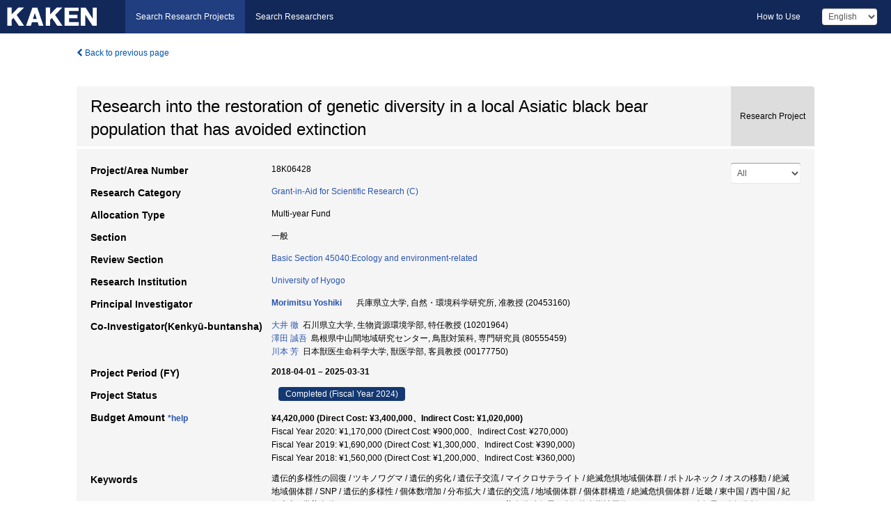

--- FILE ---
content_type: text/html; charset=utf-8
request_url: https://kaken.nii.ac.jp/grant/KAKENHI-PROJECT-18K06428/
body_size: 11121
content:
<!DOCTYPE html>
<html>
  <head>
   
   <!-- Google Tag Manager -->
    <script nonce="Z26l+r4J4S4Zv+7C+3ozOQ==">(function(w,d,s,l,i){w[l]=w[l]||[];w[l].push({'gtm.start':
    new Date().getTime(),event:'gtm.js'});var f=d.getElementsByTagName(s)[0],
    j=d.createElement(s),dl=l!='dataLayer'?'&l='+l:'';j.async=true;j.src=
    'https://www.googletagmanager.com/gtm.js?id='+i+dl;f.parentNode.insertBefore(j,f);
    })(window,document,'script','dataLayer','GTM-P9DX5R3K');</script>
    <!-- End Google Tag Manager -->
    
    <!-- meta -->
    <meta charset="UTF-8">
    <meta http-equiv="Pragma" content="no-cache" />
    <meta http-equiv="Cache-Control" content="no-cache" />
    <meta http-equiv="Cache-Control" content="no-store" />
    <meta http-equiv="Cache-Control" content="must-revalidate" />
    <meta http-equiv="Expires" content="0" />
    

<meta property="og:title" content="Research into the restoration of genetic diversity in a local Asiatic black bear population that has avoided extinction" />
<meta property="og:type" content="articl" />
<meta property="og:url" content="https://kaken.nii.ac.jp/grant/KAKENHI-PROJECT-18K06428/" />
<meta property="og:site_name" content="KAKEN" />
<meta property="og:description" content="Previous studies have reported that the distribution of Asiatic black bears living in the Kinki and Chugoku regions is fragmented and genetic diversity is low. However, in recent years, with the expansion of distribution and increase in population, the boundary between the northern Kinki population and the eastern Chugoku population is becoming unclear. A comparison of heterozygosity between individuals captured in 1991-2004 and individuals captured in 2013-2020 showed that the heterozygosity in the 1991-2004 eastern Chugoku population was 0.471, and the heterozygosity in the northern Kinki population was 0.499, but in 2013-2020, the heterozygosity in the eastern Chugoku population was 0.570 and the northern Kinki population was 0.599, indicating that genetic diversity had increased." />
<meta property="og:locale" content="en_US" />

<link rel="alternate" href="https://kaken.nii.ac.jp/ja/grant/KAKENHI-PROJECT-18K06428/" hreflang="ja" />
<meta name="citation-fulltext-worldreadable" content="" />

<meta name="citation-pdf-url" content="https://kaken.nii.ac.jp/file/KAKENHI-PROJECT-18K06428/18K06428seika.pdf" />

<meta name="description" content="Principal Investigator：Morimitsu Yoshiki, Project Period (FY)：2018-04-01 – 2025-03-31, Research Category：Grant-in-Aid for Scientific Research (C), Section：一般" />


    <link rel="shortcut icon" href="/static/images/favicon_kakenhi.ico" type="image/vnd.microsoft.ico" />
    <link rel="icon" href="/static/images/favicon_kakenhi.ico" type="image/vnd.microsoft.ico" />
    <!-- Bootstrap core CSS -->
    <link id="switch_style" href="/static/css/bootstrap-modal.css?1691548535" rel="stylesheet" />
    <!-- Custom styles for this template -->
    <link href="/static/css/chosentree.css?1697515756" rel="stylesheet" />
	<link href="/static/css/treeselect.css?1697515756" rel="stylesheet" />
    <link href="/static/css/cinii.css?1744344496" rel="stylesheet" />
    <link href="/static/css/dropzone.css?1691548535" rel="stylesheet" />
    <link href="/static/css/font-awesome.css?1691548535" rel="stylesheet" />
    <link href="/static/css/jquery-ui.min.css?1691548535" rel="stylesheet" />
    <link href="/static/css/box-flex.css?1691548535" rel="stylesheet" />

    <!-- HTML5 shim and Respond.js IE8 support of HTML5 elements and media queries -->
    <!--[if lt IE 9]>
    <script type="text/javascript" src="/static/js/html5shiv.js?1691548536"></script>
    <script type="text/javascript" src="/static/js/respond.min.js?1691548536"></script>
    <![endif]-->
    <script nonce="Z26l+r4J4S4Zv+7C+3ozOQ==" type="text/javascript">
    //<![CDATA[
    var static_url="/static/";
    var fault_mode="False";

    
		var ga_search= false;
    
    //]]>

    if(navigator.userAgent.match(/(iPad)/)){
        document.write('<meta name="viewport" content="width=980">');
    }
    else{
        document.write('<meta name="viewport" content="width=device-width">');
    }
</script>


    <script type="text/javascript" src="/static/js/jquery.min.js?1691548536" ></script>
    <script type="text/javascript" src="/static/js/common.js?1691548535"></script>

    <!-- <script type="text/javascript" src="/static/js/changeDisplayMode.js?1691548535"></script>
 -->
    <script type="text/javascript" src="/static/js/jquery-ui.min.js?1691548536"></script>
    <script type="text/javascript" src="/static/js/search.js?1738037204"></script>
    <!--[if IE 8.0]>
      <link href="/static/css/cinii-ie8.css?1691548535" rel="stylesheet" type="text/css" />
    <![endif]-->
  <title>KAKEN &mdash; Research Projects | Research into the restoration of genetic diversity in a local Asiatic black bear population that has avoided extinction (KAKENHI-PROJECT-18K06428)</title>
  </head>
  <body class="kakenhi grants topscreen with_sidenavi en">
  

<!-- Google Tag Manager (noscript) -->
<noscript><iframe src="https://www.googletagmanager.com/ns.html?id=GTM-P9DX5R3K"
height="0" width="0" style="display:none;visibility:hidden"></iframe></noscript>
<!-- End Google Tag Manager (noscript) -->

<div id="content">
  <form id="search" method="post" action="." autoclass="form-signin" class="form-vertical"><input type='hidden' name='csrfmiddlewaretoken' value='cNTBFCzWtk0cZkvN1aSJqVCj1s4ICUcn41wT8kukTQS7dQRUO8SBxzT5M2Acodir' />
  <input type="hidden" name="lang" id="lang" value="en" />
  <input type="hidden" name="url_lang" id="url_lang" value="" />
    
    <nav class="navbar navbar-header">
      <div class="navbar-topcontent">
        <!--ブランド名 ロゴ名の表示-->
        <a href="/index/" class="navbar-brand headerlogo"></a>
        <!--トグルボタンの設置-->
		<button class="navbar-toggler button-menu collapsed" type="button" data-bs-toggle="collapse" data-bs-target="#nav-content" aria-controls="nav-content" aria-expanded="false" aria-label="メニュー">
          <span class="navbar-toggler-icon"></span>
        </button>
        <button type="button" class="navbar-toggler button-search collapsed" data-bs-toggle="collapse" data-bs-target="#searchbox">
          Search
        </button>
        <div id="nav-content" class="collapse navbar-collapse headermenu">
        <ul class="nav navbar-nav menu-service-list btn-group">
        　<li class="active"><a href="/index/">Search Research Projects</a></li>
          <li><a href="https://nrid.nii.ac.jp/index/">Search Researchers</a></li>
          </ul>
          <ul class="nav navbar-nav menu-kaken-use-list btn-group">
            <li><a href="https://support.nii.ac.jp/kaken/howtouse/" target="_blank">How to Use</a></li>
          </ul>
          <ul class="nav navbar-nav menu-utility-list btn-group">
            
            
                <li class="menu-utility-item">
                  <select class="form-control" name="langChange" id="langChange">
                  
                    <option value="ja">Japanese</option>
                  
                    <option value="en" selected="selected">English</option>
                  
                  </select>
                </li>
            
          </ul>
        </div>
      </div>
    </nav>
  
<div class="container body-wrap" id="listings-page">

  <div class="listing-wrapper">
    <div class="clearfix">
      <ol class="breadcrumb">
        <li><a id="searchBack" class="link-page underline link_pointer"><i class="fa fa-chevron-left"></i> Back to previous page</a></li>
      </ol>
    </div>
    
    
    <div class="summary-area">
      


  
  
  
  
  
 
 
  

<div class="page-title project">
  <h1>Research into the restoration of genetic diversity in a local Asiatic black bear population that has avoided extinction</h1>
  
  <div class="ptype project"><p>Research Project</p></div>
  
</div>
<div class="row listing-row">
  <div class="col-sm-12">
    
     <div class="year-tab">
       <select class="form-control input-sm" name="year" id="yearChange">
        
          <option value="" selected="selected">All</option>
        
          <option value="2024">Fiscal Year 2024</option>
        
          <option value="2023">Fiscal Year 2023</option>
        
          <option value="2022">Fiscal Year 2022</option>
        
          <option value="2021">Fiscal Year 2021</option>
        
          <option value="2020">Fiscal Year 2020</option>
        
          <option value="2019">Fiscal Year 2019</option>
        
          <option value="2018">Fiscal Year 2018</option>
        
          <option value="grantAwardInfo">grantAwardInfo</option>
        
       </select>
       <input type="hidden" id="base_path" value="/grant/KAKENHI-PROJECT-18K06428/" />
     </div>
    
    
    <table class="summary-table">
    
    

	
		<tr><th>Project/Area Number</th><td>
    	
			18K06428
    		</td></tr>
		
	
	
	
	

    <tr>
     <th>Research Category</th>
     <td>
      
    <p> 
        
        
      <a href="/search/?qc=Grant-in-Aid%20for%20Scientific%20Research%20%28C%29" class="link-page underline">Grant-in-Aid for Scientific Research (C)</a>
    
    </p>
     </td></tr>
    
    <!-- <tr><th>Japan Grant Number</th><td>JP18K06428</td></tr> -->
    <tr><th>Allocation Type</th><td>Multi-year Fund </td></tr>
    <tr><th>Section</th><td>一般</td></tr>
    
    <tr><th>Review Section</th>
      <td>
      
      <a href="/search/?qd=%5BReview%20Section%3AReview%20Section%5DBasic%20Section%2045040%3AEcology%20and%20environment-related" class="link-page underline">Basic Section 45040:Ecology and environment-related</a>
      
        </td></tr>
    
    <tr><th>Research Institution</th><td><a href="/search/?qe=University%20of%20Hyogo" class="link-page underline">University of Hyogo</a> </td></tr>
    
      
        
          <tr><th><h3><strong>Principal Investigator</strong></h3></th>
          <td>
          <h4><span><a href="https://nrid.nii.ac.jp/en/nrid/1000020453160/">Morimitsu Yoshiki</a></span>&nbsp;&nbsp;兵庫県立大学,&nbsp;自然・環境科学研究所,&nbsp;准教授&nbsp;(20453160)</h4>
          </td></tr>
        
      
        
      
      
        
      
        
          <tr><th><strong>Co-Investigator(Kenkyū-buntansha)</strong></th>
          <td>
          <a href="https://nrid.nii.ac.jp/en/nrid/1000010201964/">大井 徹</a>&nbsp;&nbsp;石川県立大学,&nbsp;生物資源環境学部,&nbsp;特任教授&nbsp;(10201964)
          <br />
          <a href="https://nrid.nii.ac.jp/en/nrid/1000080555459/">澤田 誠吾</a>&nbsp;&nbsp;島根県中山間地域研究センター,&nbsp;鳥獣対策科,&nbsp;専門研究員&nbsp;(80555459)
          <br />
          <a href="https://nrid.nii.ac.jp/en/nrid/1000000177750/">川本 芳</a>&nbsp;&nbsp;日本獣医生命科学大学,&nbsp;獣医学部,&nbsp;客員教授&nbsp;(00177750)
          </td></tr>
        
      
    
    
    <tr>
     <th>Project Period (FY)</th>
     <td>
      <span class="fiscal_year">2018-04-01&nbsp;&ndash;&nbsp;2025-03-31</span>
     </td>
    </tr>
    
    
    <tr>
     <th>Project Status</th>
     <td>
      <span class="pstatus">Completed&nbsp;(Fiscal Year 2024)</span>
     </td>
    </tr>
    
    
    
    	<tr><th>Budget Amount&nbsp;<a class="award_amount_help win_open" href="https://support.nii.ac.jp/kaken/project_details">*help</a></th>
    	<td>
    	 <h5>¥4,420,000 (Direct Cost: ¥3,400,000、Indirect Cost: ¥1,020,000)</h5>
    	 
    	 Fiscal Year 2020: ¥1,170,000 (Direct Cost: ¥900,000、Indirect Cost: ¥270,000)<br />
    	 
    	 Fiscal Year 2019: ¥1,690,000 (Direct Cost: ¥1,300,000、Indirect Cost: ¥390,000)<br />
    	 
    	 Fiscal Year 2018: ¥1,560,000 (Direct Cost: ¥1,200,000、Indirect Cost: ¥360,000)
    	 
    	 </td></tr>
    
    <tr><th>Keywords</th><td>遺伝的多様性の回復 / ツキノワグマ / 遺伝的劣化 / 遺伝子交流 / マイクロサテライト / 絶滅危惧地域個体群 / ボトルネック / オスの移動 / 絶滅地域個体群 / SNP / 遺伝的多様性 / 個体数増加 / 分布拡大 / 遺伝的交流 / 地域個体群 / 個体群構造 / 絶滅危惧個体群 / 近畿 / 東中国 / 西中国 / 紀伊半島 / 常染色体マイクロサテライト / ミトコンドリアDNA / Y染色体遺伝子 / 遺伝的多様性回復 / ミトコンドリア遺伝子 / 遺伝分析</td></tr>
    
    
    <tr>
      <th>Outline of Final Research Achievements</th>
      <td>
        <p>Previous studies have reported that the distribution of Asiatic black bears living in the Kinki and Chugoku regions is fragmented and genetic diversity is low. However, in recent years, with the expansion of distribution and increase in population, the boundary between the northern Kinki population and the eastern Chugoku population is becoming unclear. A comparison of heterozygosity between individuals captured in 1991-2004 and individuals captured in 2013-2020 showed that the heterozygosity in the 1991-2004 eastern Chugoku population was 0.471, and the heterozygosity in the northern Kinki population was 0.499, but in 2013-2020, the heterozygosity in the eastern Chugoku population was 0.570 and the northern Kinki population was 0.599, indicating that genetic diversity had increased.
        
        </p>
      </td>
    </tr>
    
    
    
    <tr>
      <th>Academic Significance and Societal Importance of the Research Achievements</th>
      <td>
        <p>近畿および東中国地域個体群のツキノワグマの遺伝的多様性は低下し絶滅が危惧されていた.近年,分布拡大と個体数増加に伴い、遺伝的多様性は回復していた.遺伝的多様性の回復の要因を分析するため,性別を別けて多様性を比較したところ,東中国地域個体群オスHE 0.55,メス0.470,近畿北部地域個体群オスHE 0.599,メス0.512であった.性別で多様性に差が認められ得た.地域個体群の遺伝的多様性の回復の要因は,地域個体群間でのオスの移動交流が重要であることが示された.本地域による遺伝的劣化は解消した可能性が高いと考えられた。
        
        </p>
      </td>
    </tr>
    
    
   
    
    </table>
    
    
  </div>
</div>
    </div>
    
    
    
    <div class="details-heading"><h2>Report  </h2><span class="count">(8&nbsp;results)</span></div>
    <ul class="details-list">
    
      <li class="detail"><span class="list-title">2024</span>
      
       <span class="list-title"><a class="link-page underline" href="/report/KAKENHI-PROJECT-18K06428/18K064282024jisseki/">Annual Research Report</a></span>
      
      &nbsp;
      
       <span class="list-title"><a class="link-page underline" href="/report/KAKENHI-PROJECT-18K06428/18K06428seika/">Final Research Report</a></span>
      (
      <a href="/file/KAKENHI-PROJECT-18K06428/18K06428seika.pdf" class="link-page underline" target="_blank"><i class="fa fa-file"></i> PDF</a>
      )
      
      
      </li>
     
      <li class="detail"><span class="list-title">2023</span>
      
       <span class="list-title"><a class="link-page underline" href="/report/KAKENHI-PROJECT-18K06428/18K064282023hokoku/">Research-status Report</a></span>
      
      
      
      </li>
     
      <li class="detail"><span class="list-title">2022</span>
      
       <span class="list-title"><a class="link-page underline" href="/report/KAKENHI-PROJECT-18K06428/18K064282022hokoku/">Research-status Report</a></span>
      
      
      
      </li>
     
      <li class="detail"><span class="list-title">2021</span>
      
       <span class="list-title"><a class="link-page underline" href="/report/KAKENHI-PROJECT-18K06428/18K064282021hokoku/">Research-status Report</a></span>
      
      
      
      </li>
     
      <li class="detail"><span class="list-title">2020</span>
      
       <span class="list-title"><a class="link-page underline" href="/report/KAKENHI-PROJECT-18K06428/18K064282020hokoku/">Research-status Report</a></span>
      
      
      
      </li>
     
      <li class="detail"><span class="list-title">2019</span>
      
       <span class="list-title"><a class="link-page underline" href="/report/KAKENHI-PROJECT-18K06428/18K064282019hokoku/">Research-status Report</a></span>
      
      
      
      </li>
     
      <li class="detail"><span class="list-title">2018</span>
      
       <span class="list-title"><a class="link-page underline" href="/report/KAKENHI-PROJECT-18K06428/18K064282018hokoku/">Research-status Report</a></span>
      
      
      
      </li>
     
   </ul>
    
    
    <div class="details-heading" id="heading-tabs">
      <ul class="nav nav-tabs nav-justified" role="tablist">
      <li role="presentation"><a href="#tab1" data-bs-toggle="tab" role="tab" class="active"><h2>Research Products  </h2><span class="count">(<span id="product_cnt">8</span>&nbsp;results)</span></a></li>
      
      </ul>
    </div>
      <div id="myTabContent" class="tab-content">
        
        
        <div class="tab-pane in active" id="tab1">
          <div id="product_list">
            <input type="hidden" id="grant_id" value="KAKENHI-PROJECT-18K06428" />
<input type="hidden" id="product_p_id" value="" />
<input type="hidden" id="record_set" value="kakenhi" />
<input type="hidden" id="cond_type" value="" />
<input type="hidden" id="cond_year" value="" />
<div class="conditions">
  <p>
   
   <a id="year-all" class="link_pointer disabled clicked">All</a>
   <a id="year-2024" class="link_pointer searchProductYear">2024</a>
   <a id="year-2021" class="link_pointer searchProductYear">2021</a>
   <a id="year-2019" class="link_pointer searchProductYear">2019</a>
   <a id="year-2018" class="link_pointer searchProductYear">2018</a>
  </p>
  
  <p>
    
    <a id="type-all" class="link_pointer disabled clicked">
    All</a>
    <a id="type-journal_article" class="link_pointer searchProductType">
    Journal Article
     (2&nbsp;results)
     
     </a>
    <a id="type-presentation" class="link_pointer searchProductType">
    Presentation
     (6&nbsp;results)
     
     (of which&nbsp;Int&#39;l Joint Research:&nbsp;2&nbsp;results,&nbsp;
     
     Invited:&nbsp;1&nbsp;results)
     
     </a>
  </p>
  
</div>

  <ul>
  
    <li>
        <div class="col-sm-12 accordion">
          
            <a class="accordion-toggle accordion-caret collapsed" data-bs-toggle="collapse" href="#product_1">
              <h4>[Journal Article]  DNA analysis using bite marks to identify individual agricultural crop-damaging Japanese black bears.<span class="pull-right year">2019</span></h4>
            </a>
          
          
          <div id="product_1" class="accordion-body collapse">
          <ul class="list-unstyled">
          <li><h5 class="col-sm-12 col-md-1"> Author(s)</h5><div class="col-sm-12 col-md-10">Yoshiki Morimitsu</div></li>
          
          <li>
            <h5 class="col-sm-12 col-md-1">Journal Title</h5>
            <div class="col-sm-12 col-md-10">
              <p>DNA多型</p>
              
              <p>
                <span>Volume</span>:&nbsp;27
                
                <span>Pages</span>:&nbsp;49-52
              </p>
              
            </div>
          </li>
          
          
          
          
          
          
          
          
          
          
          
          
          
          
          
          
          
          
          
          
          
          
          
          
          
          
          
          
          
          
          
          
          <li><h5 class="col-sm-12 col-md-1">Related Report</h5><div class="col-sm-12 col-md-10">
            
            
             <i class="fa fa-file"></i> <a class="link-page" href="/report/KAKENHI-PROJECT-18K06428/18K064282019hokoku/">2019  Research-status Report</a>
            
            
            </div>
          </li>
          
          
          
        </ul>
      </div>
      
     </div>
    </li>
  
    <li>
        <div class="col-sm-12 accordion">
          
            <a class="accordion-toggle accordion-caret collapsed" data-bs-toggle="collapse" href="#product_2">
              <h4>[Journal Article]  環境DNA分析を用いたツキノワグマの生息モニタリングの検討<span class="pull-right year">2018</span></h4>
            </a>
          
          
          <div id="product_2" class="accordion-body collapse">
          <ul class="list-unstyled">
          <li><h5 class="col-sm-12 col-md-1"> Author(s)</h5><div class="col-sm-12 col-md-10">森光由樹</div></li>
          
          <li>
            <h5 class="col-sm-12 col-md-1">Journal Title</h5>
            <div class="col-sm-12 col-md-10">
              <p>DNA多型</p>
              
              <p>
                <span>Volume</span>:&nbsp;26
                
                <span>Pages</span>:&nbsp;45-50
              </p>
              
            </div>
          </li>
          
          
          
          
          
          
          
          
          
          
          
          
          
          
          
          
          
          
          
          
          
          
          
          
          
          
          
          
          
          
          
          
          <li><h5 class="col-sm-12 col-md-1">Related Report</h5><div class="col-sm-12 col-md-10">
            
            
             <i class="fa fa-file"></i> <a class="link-page" href="/report/KAKENHI-PROJECT-18K06428/18K064282018hokoku/">2018  Research-status Report</a>
            
            
            </div>
          </li>
          
          
          
        </ul>
      </div>
      
     </div>
    </li>
  
    <li>
        <div class="col-sm-12 accordion">
          
            <a class="accordion-toggle accordion-caret collapsed" data-bs-toggle="collapse" href="#product_3">
              <h4>[Presentation]  絶滅を回避したツキノワグマ地域個体群の 遺伝的多様性の変化とオスの移動分散との関係<span class="pull-right year">2024</span></h4>
            </a>
          
          
          <div id="product_3" class="accordion-body collapse">
          <ul class="list-unstyled">
          <li><h5 class="col-sm-12 col-md-1"> Author(s)</h5><div class="col-sm-12 col-md-10">森光由樹</div></li>
          
              
              
              
          
          
          <li><h5 class="col-sm-12 col-md-1">Organizer</h5><div class="col-sm-12 col-md-10">日本哺乳類学会2024年度大会</div></li>
          
          
          
          
          
          
          
          
          
          
          
          
          
          
          
          
          
          
          
          
          
          
          
          
          
          
          
          
          
          <li><h5 class="col-sm-12 col-md-1">Related Report</h5><div class="col-sm-12 col-md-10">
            
            
             <i class="fa fa-file"></i> <a class="link-page" href="/report/KAKENHI-PROJECT-18K06428/18K064282024jisseki/">2024  Annual Research Report</a>
            
            
            </div>
          </li>
          
          
          
        </ul>
      </div>
      
     </div>
    </li>
  
    <li>
        <div class="col-sm-12 accordion">
          
            <a class="accordion-toggle accordion-caret collapsed" data-bs-toggle="collapse" href="#product_4">
              <h4>[Presentation]  近畿・中国地方のツキノワグマ地域個体群の分布拡大と遺伝的多様性の変化<span class="pull-right year">2021</span></h4>
            </a>
          
          
          <div id="product_4" class="accordion-body collapse">
          <ul class="list-unstyled">
          <li><h5 class="col-sm-12 col-md-1"> Author(s)</h5><div class="col-sm-12 col-md-10">森光 由樹  , 大井 徹  , 澤田 誠吾  , 中川 恒祐  , 川本 芳</div></li>
          
              
              
              
          
          
          <li><h5 class="col-sm-12 col-md-1">Organizer</h5><div class="col-sm-12 col-md-10">日本哺乳類学会</div></li>
          
          
          
          
          
          
          
          
          
          
          
          
          
          
          
          
          
          
          
          
          
          
          
          
          
          
          
          
          
          <li><h5 class="col-sm-12 col-md-1">Related Report</h5><div class="col-sm-12 col-md-10">
            
            
             <i class="fa fa-file"></i> <a class="link-page" href="/report/KAKENHI-PROJECT-18K06428/18K064282021hokoku/">2021  Research-status Report</a>
            
            
            </div>
          </li>
          
          
          
        </ul>
      </div>
      
     </div>
    </li>
  
    <li>
        <div class="col-sm-12 accordion">
          
            <a class="accordion-toggle accordion-caret collapsed" data-bs-toggle="collapse" href="#product_5">
              <h4>[Presentation]  絶滅を回避したツキノワグマ地域個体群の分布拡大と遺伝的多様性の変化<span class="pull-right year">2019</span></h4>
            </a>
          
          
          <div id="product_5" class="accordion-body collapse">
          <ul class="list-unstyled">
          <li><h5 class="col-sm-12 col-md-1"> Author(s)</h5><div class="col-sm-12 col-md-10">森光由樹,大井徹,澤田誠吾,中川恒祐,川本芳</div></li>
          
              
              
              
          
          
          <li><h5 class="col-sm-12 col-md-1">Organizer</h5><div class="col-sm-12 col-md-10">日本哺乳類学会2019年度大会</div></li>
          
          
          
          
          
          
          
          
          
          
          
          
          
          
          
          
          
          
          
          
          
          
          
          
          
          
          
          
          
          <li><h5 class="col-sm-12 col-md-1">Related Report</h5><div class="col-sm-12 col-md-10">
            
            
             <i class="fa fa-file"></i> <a class="link-page" href="/report/KAKENHI-PROJECT-18K06428/18K064282019hokoku/">2019  Research-status Report</a>
            
            
            </div>
          </li>
          
          
          
        </ul>
      </div>
      
     </div>
    </li>
  
    <li>
        <div class="col-sm-12 accordion">
          
            <a class="accordion-toggle accordion-caret collapsed" data-bs-toggle="collapse" href="#product_6">
              <h4>[Presentation]  Mammal fauna in the urban area and their habitat requirements as revealed by camera traps in Kanazawa, Japan.<span class="pull-right year">2019</span></h4>
            </a>
          
          
          <div id="product_6" class="accordion-body collapse">
          <ul class="list-unstyled">
          <li><h5 class="col-sm-12 col-md-1"> Author(s)</h5><div class="col-sm-12 col-md-10">Oi T and Ando S</div></li>
          
              
              
              
          
          
          <li><h5 class="col-sm-12 col-md-1">Organizer</h5><div class="col-sm-12 col-md-10">The 12th International Conference of Asian Society of Conservation Medicine (ASCM) jointly with Wildlife Disease Association Asia-Pacific</div></li>
          
          
          
          
          
          
          
          
          
          
          
          
          
          
          
          
          
          
          
          
          
          
          
          
          
          
          
          
          
          <li><h5 class="col-sm-12 col-md-1">Related Report</h5><div class="col-sm-12 col-md-10">
            
            
             <i class="fa fa-file"></i> <a class="link-page" href="/report/KAKENHI-PROJECT-18K06428/18K064282019hokoku/">2019  Research-status Report</a>
            
            
            </div>
          </li>
          
          <li><div class="col-sm-12 col-md-12">Int&#39;l Joint Research</div></li>
          
        </ul>
      </div>
      
     </div>
    </li>
  
    <li>
        <div class="col-sm-12 accordion">
          
            <a class="accordion-toggle accordion-caret collapsed" data-bs-toggle="collapse" href="#product_7">
              <h4>[Presentation]  Influence of forest condition on human-wildlife conflicts in Japan.<span class="pull-right year">2019</span></h4>
            </a>
          
          
          <div id="product_7" class="accordion-body collapse">
          <ul class="list-unstyled">
          <li><h5 class="col-sm-12 col-md-1"> Author(s)</h5><div class="col-sm-12 col-md-10">大井徹</div></li>
          
              
              
              
          
          
          <li><h5 class="col-sm-12 col-md-1">Organizer</h5><div class="col-sm-12 col-md-10">Jeju Wildlife Rescue Center, the 10th anniversary International Symposium “Current Status and Countermeasures of Wildlife at Forest Ecosystem in Korea</div></li>
          
          
          
          
          
          
          
          
          
          
          
          
          
          
          
          
          
          
          
          
          
          
          
          
          
          
          
          
          
          <li><h5 class="col-sm-12 col-md-1">Related Report</h5><div class="col-sm-12 col-md-10">
            
            
             <i class="fa fa-file"></i> <a class="link-page" href="/report/KAKENHI-PROJECT-18K06428/18K064282019hokoku/">2019  Research-status Report</a>
            
            
            </div>
          </li>
          
          <li><div class="col-sm-12 col-md-12">Int&#39;l Joint Research&nbsp;/&nbsp;Invited</div></li>
          
        </ul>
      </div>
      
     </div>
    </li>
  
    <li>
        <div class="col-sm-12 accordion">
          
            <a class="accordion-toggle accordion-caret collapsed" data-bs-toggle="collapse" href="#product_8">
              <h4>[Presentation]  農作物被害で採取されたツキノワグマ食痕を用いたDNA分析による個体識別法の検討<span class="pull-right year">2018</span></h4>
            </a>
          
          
          <div id="product_8" class="accordion-body collapse">
          <ul class="list-unstyled">
          <li><h5 class="col-sm-12 col-md-1"> Author(s)</h5><div class="col-sm-12 col-md-10">森光由樹</div></li>
          
              
              
              
          
          
          <li><h5 class="col-sm-12 col-md-1">Organizer</h5><div class="col-sm-12 col-md-10">DNA多型学会</div></li>
          
          
          
          
          
          
          
          
          
          
          
          
          
          
          
          
          
          
          
          
          
          
          
          
          
          
          
          
          
          <li><h5 class="col-sm-12 col-md-1">Related Report</h5><div class="col-sm-12 col-md-10">
            
            
             <i class="fa fa-file"></i> <a class="link-page" href="/report/KAKENHI-PROJECT-18K06428/18K064282018hokoku/">2018  Research-status Report</a>
            
            
            </div>
          </li>
          
          
          
        </ul>
      </div>
      
     </div>
    </li>
  
  </ul>

          </div>
        </div>
        
        
      </div>
    
  </div>
  <div class="listing-footer">
    <p class="footer-links"><strong>URL:&nbsp;</strong><input type="text" size="80" readonly="readonly" value="https://kaken.nii.ac.jp/grant/KAKENHI-PROJECT-18K06428/" /></p>
   
    <div>
      <p class="pull-right">
      
        Published:&nbsp;2018-04-23&nbsp;&nbsp;
        Modified:&nbsp;2026-01-16&nbsp;&nbsp;
      
      
      </p>
    </div>
  </div>

</div><!--container-->

 </form>
</div><!-- #content -->

  
<div class="footer">
  <div class="footer-wrap">
      <div class="row">
          <div class="col-sm-8 col-xs-12">
              <p class="footer-links">
               
                  <a href="https://support.nii.ac.jp/kaken/" class="win_open active">Information</a>
               
                  <a href="https://support.nii.ac.jp/kaken/quicksearch" class="win_open">User Guide</a>
               
                  <a href="https://support.nii.ac.jp/kaken/faq/general" class="win_open">FAQ</a>
               
                  <a href="https://support.nii.ac.jp/news/kaken" class="win_open">News</a>
               
                  <a href="https://support.nii.ac.jp/kaken/about/terms" class="win_open">Terms of Use</a>
               
                  <a href="https://support.nii.ac.jp/kaken/kakenhi" class="win_open">Attribution of KAKENHI</a>
               
              </p>
          </div>
          <div class="col-sm-4 col-xs-12">
             <a class="pull-right" href="https://www.nii.ac.jp/" target="_blank"><strong>Powered by NII</strong></a>
             <a class="pull-right kakenhi-footer-logo" href="https://www.jsps.go.jp/" target="_blank"><img src="/static/images/kaken_footer_logo_en.png" alt="kakenhi" width="100" height="43" class="kakenhi logo" /></a>
          </div>
      </div>
  </div>
</div>

<!-- Bootstrap core JavaScript
================================================== -->
<!-- Placed at the end of the document so the pages load faster -->
<script type="text/javascript" src="/static/bootstrap/js/bootstrap.min.js?1697515756"></script>
<script type="text/javascript" src="/static/js/jquery.flot.js?1691548536"></script>
<script type="text/javascript" src="/static/js/dropzone.js?1691548536"></script>


</body>
</html>